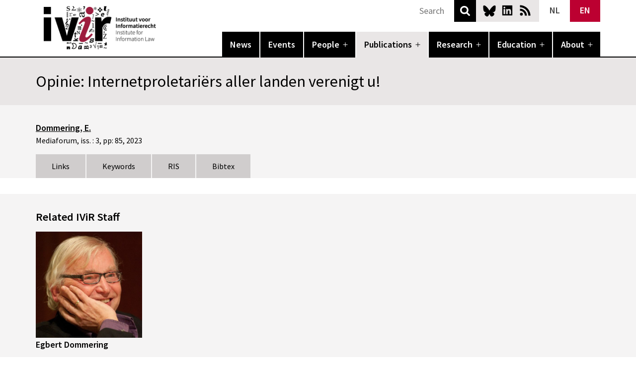

--- FILE ---
content_type: text/html; charset=UTF-8
request_url: https://www.ivir.nl/publications/opinie-internetproletariers-aller-landen-verenigt-u/
body_size: 12125
content:
<!doctype html>
<html lang="en-US" >
<head>
		
	<meta charset="UTF-8" />
	<meta name="viewport" content="width=device-width, initial-scale=1" />
	<link rel="apple-touch-icon" sizes="180x180" href="/apple-touch-icon.png">
	<link rel="icon" type="image/png" sizes="32x32" href="/favicon-32x32.png">
	<link rel="icon" type="image/png" sizes="16x16" href="/favicon-16x16.png">
	<link rel="manifest" href="/site.webmanifest">
	<link rel="mask-icon" href="/safari-pinned-tab.svg" color="#5bbad5">
	<meta name="msapplication-TileColor" content="#000000">
	<meta name="theme-color" content="#ffffff">
	<meta name="citation_title" content="Opinie: Internetproletariërs aller landen verenigt u!"><meta name="citation_authors" content="Dommering, E."><meta name="citation_date" content="2023-06-30"><meta name="citation_journal_title" content="Mediaforum"><meta name="citation_issue" content="3"><meta name="citation_firstpage" content="85"><meta name="citation_pdf_url" content="https://www.ivir.nl/publications/opinie-internetproletariers-aller-landen-verenigt-u/opinie_dommering_mediaforum-2023-3/"><meta name="citation_keywords" content="Facebook; Internet; moderators">	<meta name='robots' content='index, follow, max-image-preview:large, max-snippet:-1, max-video-preview:-1' />
	<style>img:is([sizes="auto" i], [sizes^="auto," i]) { contain-intrinsic-size: 3000px 1500px }</style>
	<link rel="alternate" hreflang="nl" href="https://www.ivir.nl/nl/publicaties/opinie-internetproletariers-aller-landen-verenigt-u/" />
<link rel="alternate" hreflang="en" href="https://www.ivir.nl/publications/opinie-internetproletariers-aller-landen-verenigt-u/" />
<link rel="alternate" hreflang="x-default" href="https://www.ivir.nl/publications/opinie-internetproletariers-aller-landen-verenigt-u/" />

	<!-- This site is optimized with the Yoast SEO plugin v26.8 - https://yoast.com/product/yoast-seo-wordpress/ -->
	<title>Opinie: Internetproletariërs aller landen verenigt u! - IVIR</title>
	<link rel="canonical" href="https://www.ivir.nl/publications/opinie-internetproletariers-aller-landen-verenigt-u/" />
	<meta property="og:locale" content="en_US" />
	<meta property="og:type" content="article" />
	<meta property="og:title" content="Opinie: Internetproletariërs aller landen verenigt u! - IVIR" />
	<meta property="og:url" content="https://www.ivir.nl/publications/opinie-internetproletariers-aller-landen-verenigt-u/" />
	<meta property="og:site_name" content="IVIR" />
	<meta name="twitter:card" content="summary_large_image" />
	<meta name="twitter:site" content="@ivir_uva" />
	<script type="application/ld+json" class="yoast-schema-graph">{"@context":"https://schema.org","@graph":[{"@type":"WebPage","@id":"https://www.ivir.nl/publications/opinie-internetproletariers-aller-landen-verenigt-u/","url":"https://www.ivir.nl/publications/opinie-internetproletariers-aller-landen-verenigt-u/","name":"Opinie: Internetproletariërs aller landen verenigt u! - IVIR","isPartOf":{"@id":"https://www.ivir.nl/#website"},"datePublished":"2023-06-30T09:22:43+00:00","breadcrumb":{"@id":"https://www.ivir.nl/publications/opinie-internetproletariers-aller-landen-verenigt-u/#breadcrumb"},"inLanguage":"en-US","potentialAction":[{"@type":"ReadAction","target":["https://www.ivir.nl/publications/opinie-internetproletariers-aller-landen-verenigt-u/"]}]},{"@type":"BreadcrumbList","@id":"https://www.ivir.nl/publications/opinie-internetproletariers-aller-landen-verenigt-u/#breadcrumb","itemListElement":[{"@type":"ListItem","position":1,"name":"Home","item":"https://www.ivir.nl/"},{"@type":"ListItem","position":2,"name":"Publications","item":"https://www.ivir.nl/publications/"},{"@type":"ListItem","position":3,"name":"Opinie: Internetproletariërs aller landen verenigt u!"}]},{"@type":"WebSite","@id":"https://www.ivir.nl/#website","url":"https://www.ivir.nl/","name":"IVIR","description":"Universiteit van Amsterdam","publisher":{"@id":"https://www.ivir.nl/#organization"},"potentialAction":[{"@type":"SearchAction","target":{"@type":"EntryPoint","urlTemplate":"https://www.ivir.nl/?s={search_term_string}"},"query-input":{"@type":"PropertyValueSpecification","valueRequired":true,"valueName":"search_term_string"}}],"inLanguage":"en-US"},{"@type":"Organization","@id":"https://www.ivir.nl/#organization","name":"Institute for Information Law","url":"https://www.ivir.nl/","logo":{"@type":"ImageObject","inLanguage":"en-US","@id":"https://www.ivir.nl/#/schema/logo/image/","url":"https://www.ivir.nl/publicaties/download/ivir_logo_hd.gif","contentUrl":"https://www.ivir.nl/publicaties/download/ivir_logo_hd.gif","width":244,"height":155,"caption":"Institute for Information Law"},"image":{"@id":"https://www.ivir.nl/#/schema/logo/image/"},"sameAs":["https://x.com/ivir_uva"]}]}</script>
	<!-- / Yoast SEO plugin. -->


<link rel="alternate" type="application/rss+xml" title="IVIR &raquo; Feed" href="https://www.ivir.nl/feed/" />
<link rel="alternate" type="application/rss+xml" title="IVIR &raquo; Comments Feed" href="https://www.ivir.nl/comments/feed/" />
<link rel='stylesheet' id='wp-block-library-css' href='https://www.ivir.nl/wp-includes/css/dist/block-library/style.min.css?ver=0675e3a0bdfcd19a93fd63b9f0e8aa97' media='all' />
<style id='wp-block-library-theme-inline-css'>
.wp-block-audio :where(figcaption){color:#555;font-size:13px;text-align:center}.is-dark-theme .wp-block-audio :where(figcaption){color:#ffffffa6}.wp-block-audio{margin:0 0 1em}.wp-block-code{border:1px solid #ccc;border-radius:4px;font-family:Menlo,Consolas,monaco,monospace;padding:.8em 1em}.wp-block-embed :where(figcaption){color:#555;font-size:13px;text-align:center}.is-dark-theme .wp-block-embed :where(figcaption){color:#ffffffa6}.wp-block-embed{margin:0 0 1em}.blocks-gallery-caption{color:#555;font-size:13px;text-align:center}.is-dark-theme .blocks-gallery-caption{color:#ffffffa6}:root :where(.wp-block-image figcaption){color:#555;font-size:13px;text-align:center}.is-dark-theme :root :where(.wp-block-image figcaption){color:#ffffffa6}.wp-block-image{margin:0 0 1em}.wp-block-pullquote{border-bottom:4px solid;border-top:4px solid;color:currentColor;margin-bottom:1.75em}.wp-block-pullquote cite,.wp-block-pullquote footer,.wp-block-pullquote__citation{color:currentColor;font-size:.8125em;font-style:normal;text-transform:uppercase}.wp-block-quote{border-left:.25em solid;margin:0 0 1.75em;padding-left:1em}.wp-block-quote cite,.wp-block-quote footer{color:currentColor;font-size:.8125em;font-style:normal;position:relative}.wp-block-quote:where(.has-text-align-right){border-left:none;border-right:.25em solid;padding-left:0;padding-right:1em}.wp-block-quote:where(.has-text-align-center){border:none;padding-left:0}.wp-block-quote.is-large,.wp-block-quote.is-style-large,.wp-block-quote:where(.is-style-plain){border:none}.wp-block-search .wp-block-search__label{font-weight:700}.wp-block-search__button{border:1px solid #ccc;padding:.375em .625em}:where(.wp-block-group.has-background){padding:1.25em 2.375em}.wp-block-separator.has-css-opacity{opacity:.4}.wp-block-separator{border:none;border-bottom:2px solid;margin-left:auto;margin-right:auto}.wp-block-separator.has-alpha-channel-opacity{opacity:1}.wp-block-separator:not(.is-style-wide):not(.is-style-dots){width:100px}.wp-block-separator.has-background:not(.is-style-dots){border-bottom:none;height:1px}.wp-block-separator.has-background:not(.is-style-wide):not(.is-style-dots){height:2px}.wp-block-table{margin:0 0 1em}.wp-block-table td,.wp-block-table th{word-break:normal}.wp-block-table :where(figcaption){color:#555;font-size:13px;text-align:center}.is-dark-theme .wp-block-table :where(figcaption){color:#ffffffa6}.wp-block-video :where(figcaption){color:#555;font-size:13px;text-align:center}.is-dark-theme .wp-block-video :where(figcaption){color:#ffffffa6}.wp-block-video{margin:0 0 1em}:root :where(.wp-block-template-part.has-background){margin-bottom:0;margin-top:0;padding:1.25em 2.375em}
</style>
<link rel='stylesheet' id='slick-css' href='https://www.ivir.nl/wp-content/plugins/getwid/vendors/slick/slick/slick.min.css?ver=1.9.0' media='all' />
<link rel='stylesheet' id='slick-theme-css' href='https://www.ivir.nl/wp-content/plugins/getwid/vendors/slick/slick/slick-theme.min.css?ver=1.9.0' media='all' />
<link rel='stylesheet' id='getwid-blocks-css' href='https://www.ivir.nl/wp-content/plugins/getwid/assets/css/blocks.style.css?ver=2.1.3' media='all' />
<style id='getwid-blocks-inline-css'>
.wp-block-getwid-section .wp-block-getwid-section__wrapper .wp-block-getwid-section__inner-wrapper{max-width: 752px;}
</style>
<style id='global-styles-inline-css'>
:root{--wp--preset--aspect-ratio--square: 1;--wp--preset--aspect-ratio--4-3: 4/3;--wp--preset--aspect-ratio--3-4: 3/4;--wp--preset--aspect-ratio--3-2: 3/2;--wp--preset--aspect-ratio--2-3: 2/3;--wp--preset--aspect-ratio--16-9: 16/9;--wp--preset--aspect-ratio--9-16: 9/16;--wp--preset--color--black: #000000;--wp--preset--color--cyan-bluish-gray: #abb8c3;--wp--preset--color--white: #ffffff;--wp--preset--color--pale-pink: #f78da7;--wp--preset--color--vivid-red: #cf2e2e;--wp--preset--color--luminous-vivid-orange: #ff6900;--wp--preset--color--luminous-vivid-amber: #fcb900;--wp--preset--color--light-green-cyan: #7bdcb5;--wp--preset--color--vivid-green-cyan: #00d084;--wp--preset--color--pale-cyan-blue: #8ed1fc;--wp--preset--color--vivid-cyan-blue: #0693e3;--wp--preset--color--vivid-purple: #9b51e0;--wp--preset--color--black-60: rgba(0,0,0,.6);--wp--preset--color--ivir-red: #bc0031;--wp--preset--color--ivir-red-60: rgba(188,0,49,.6);--wp--preset--color--dark-grey: rgb(107,103,103);--wp--preset--color--grey: rgb(157,153,153);--wp--preset--color--light-grey: rgb(208,205,205);--wp--preset--color--lighter-grey: rgb(233,230,230);--wp--preset--color--lightest-grey: rgb(245,244,244);--wp--preset--gradient--vivid-cyan-blue-to-vivid-purple: linear-gradient(135deg,rgba(6,147,227,1) 0%,rgb(155,81,224) 100%);--wp--preset--gradient--light-green-cyan-to-vivid-green-cyan: linear-gradient(135deg,rgb(122,220,180) 0%,rgb(0,208,130) 100%);--wp--preset--gradient--luminous-vivid-amber-to-luminous-vivid-orange: linear-gradient(135deg,rgba(252,185,0,1) 0%,rgba(255,105,0,1) 100%);--wp--preset--gradient--luminous-vivid-orange-to-vivid-red: linear-gradient(135deg,rgba(255,105,0,1) 0%,rgb(207,46,46) 100%);--wp--preset--gradient--very-light-gray-to-cyan-bluish-gray: linear-gradient(135deg,rgb(238,238,238) 0%,rgb(169,184,195) 100%);--wp--preset--gradient--cool-to-warm-spectrum: linear-gradient(135deg,rgb(74,234,220) 0%,rgb(151,120,209) 20%,rgb(207,42,186) 40%,rgb(238,44,130) 60%,rgb(251,105,98) 80%,rgb(254,248,76) 100%);--wp--preset--gradient--blush-light-purple: linear-gradient(135deg,rgb(255,206,236) 0%,rgb(152,150,240) 100%);--wp--preset--gradient--blush-bordeaux: linear-gradient(135deg,rgb(254,205,165) 0%,rgb(254,45,45) 50%,rgb(107,0,62) 100%);--wp--preset--gradient--luminous-dusk: linear-gradient(135deg,rgb(255,203,112) 0%,rgb(199,81,192) 50%,rgb(65,88,208) 100%);--wp--preset--gradient--pale-ocean: linear-gradient(135deg,rgb(255,245,203) 0%,rgb(182,227,212) 50%,rgb(51,167,181) 100%);--wp--preset--gradient--electric-grass: linear-gradient(135deg,rgb(202,248,128) 0%,rgb(113,206,126) 100%);--wp--preset--gradient--midnight: linear-gradient(135deg,rgb(2,3,129) 0%,rgb(40,116,252) 100%);--wp--preset--font-size--small: .875rem;--wp--preset--font-size--medium: 1.125rem;--wp--preset--font-size--large: 1.5rem;--wp--preset--font-size--x-large: 2rem;--wp--preset--font-size--x-small: .75rem;--wp--preset--font-size--small-medium: 1rem;--wp--preset--spacing--20: 0.44rem;--wp--preset--spacing--30: 0.67rem;--wp--preset--spacing--40: 1rem;--wp--preset--spacing--50: 1.5rem;--wp--preset--spacing--60: 2.25rem;--wp--preset--spacing--70: 3.38rem;--wp--preset--spacing--80: 5.06rem;--wp--preset--shadow--natural: 6px 6px 9px rgba(0, 0, 0, 0.2);--wp--preset--shadow--deep: 12px 12px 50px rgba(0, 0, 0, 0.4);--wp--preset--shadow--sharp: 6px 6px 0px rgba(0, 0, 0, 0.2);--wp--preset--shadow--outlined: 6px 6px 0px -3px rgba(255, 255, 255, 1), 6px 6px rgba(0, 0, 0, 1);--wp--preset--shadow--crisp: 6px 6px 0px rgba(0, 0, 0, 1);}:root { --wp--style--global--content-size: 752px;--wp--style--global--wide-size: 944px; }:where(body) { margin: 0; }.wp-site-blocks > .alignleft { float: left; margin-right: 2em; }.wp-site-blocks > .alignright { float: right; margin-left: 2em; }.wp-site-blocks > .aligncenter { justify-content: center; margin-left: auto; margin-right: auto; }:where(.is-layout-flex){gap: 0.5em;}:where(.is-layout-grid){gap: 0.5em;}.is-layout-flow > .alignleft{float: left;margin-inline-start: 0;margin-inline-end: 2em;}.is-layout-flow > .alignright{float: right;margin-inline-start: 2em;margin-inline-end: 0;}.is-layout-flow > .aligncenter{margin-left: auto !important;margin-right: auto !important;}.is-layout-constrained > .alignleft{float: left;margin-inline-start: 0;margin-inline-end: 2em;}.is-layout-constrained > .alignright{float: right;margin-inline-start: 2em;margin-inline-end: 0;}.is-layout-constrained > .aligncenter{margin-left: auto !important;margin-right: auto !important;}.is-layout-constrained > :where(:not(.alignleft):not(.alignright):not(.alignfull)){max-width: var(--wp--style--global--content-size);margin-left: auto !important;margin-right: auto !important;}.is-layout-constrained > .alignwide{max-width: var(--wp--style--global--wide-size);}body .is-layout-flex{display: flex;}.is-layout-flex{flex-wrap: wrap;align-items: center;}.is-layout-flex > :is(*, div){margin: 0;}body .is-layout-grid{display: grid;}.is-layout-grid > :is(*, div){margin: 0;}body{background-color: var(--wp--preset--color--background);color: var(--wp--preset--color--foreground);font-size: var(--wp--preset--font-size--medium);line-height: var(--wp--custom--typography--line-height--normal);padding-top: 0px;padding-right: 0px;padding-bottom: 0px;padding-left: 0px;}a:where(:not(.wp-element-button)){color: var(--wp--preset--color--foreground);text-decoration: underline;}h1{font-weight: 600;}h2{font-weight: 600;}h3{font-weight: 600;}h4{font-weight: 600;}h5{font-size: var(--wp--preset--font-size--medium);font-weight: 600;line-height: var(--wp--custom--typography--line-height--normal);text-transform: uppercase;}h6{font-size: var(--wp--preset--font-size--medium);font-weight: 600;line-height: var(--wp--custom--typography--line-height--normal);text-transform: uppercase;}:root :where(.wp-element-button, .wp-block-button__link){background-color: #32373c;border-width: 0;color: #fff;font-family: inherit;font-size: inherit;line-height: inherit;padding: calc(0.667em + 2px) calc(1.333em + 2px);text-decoration: none;}.has-black-color{color: var(--wp--preset--color--black) !important;}.has-cyan-bluish-gray-color{color: var(--wp--preset--color--cyan-bluish-gray) !important;}.has-white-color{color: var(--wp--preset--color--white) !important;}.has-pale-pink-color{color: var(--wp--preset--color--pale-pink) !important;}.has-vivid-red-color{color: var(--wp--preset--color--vivid-red) !important;}.has-luminous-vivid-orange-color{color: var(--wp--preset--color--luminous-vivid-orange) !important;}.has-luminous-vivid-amber-color{color: var(--wp--preset--color--luminous-vivid-amber) !important;}.has-light-green-cyan-color{color: var(--wp--preset--color--light-green-cyan) !important;}.has-vivid-green-cyan-color{color: var(--wp--preset--color--vivid-green-cyan) !important;}.has-pale-cyan-blue-color{color: var(--wp--preset--color--pale-cyan-blue) !important;}.has-vivid-cyan-blue-color{color: var(--wp--preset--color--vivid-cyan-blue) !important;}.has-vivid-purple-color{color: var(--wp--preset--color--vivid-purple) !important;}.has-black-60-color{color: var(--wp--preset--color--black-60) !important;}.has-ivir-red-color{color: var(--wp--preset--color--ivir-red) !important;}.has-ivir-red-60-color{color: var(--wp--preset--color--ivir-red-60) !important;}.has-dark-grey-color{color: var(--wp--preset--color--dark-grey) !important;}.has-grey-color{color: var(--wp--preset--color--grey) !important;}.has-light-grey-color{color: var(--wp--preset--color--light-grey) !important;}.has-lighter-grey-color{color: var(--wp--preset--color--lighter-grey) !important;}.has-lightest-grey-color{color: var(--wp--preset--color--lightest-grey) !important;}.has-black-background-color{background-color: var(--wp--preset--color--black) !important;}.has-cyan-bluish-gray-background-color{background-color: var(--wp--preset--color--cyan-bluish-gray) !important;}.has-white-background-color{background-color: var(--wp--preset--color--white) !important;}.has-pale-pink-background-color{background-color: var(--wp--preset--color--pale-pink) !important;}.has-vivid-red-background-color{background-color: var(--wp--preset--color--vivid-red) !important;}.has-luminous-vivid-orange-background-color{background-color: var(--wp--preset--color--luminous-vivid-orange) !important;}.has-luminous-vivid-amber-background-color{background-color: var(--wp--preset--color--luminous-vivid-amber) !important;}.has-light-green-cyan-background-color{background-color: var(--wp--preset--color--light-green-cyan) !important;}.has-vivid-green-cyan-background-color{background-color: var(--wp--preset--color--vivid-green-cyan) !important;}.has-pale-cyan-blue-background-color{background-color: var(--wp--preset--color--pale-cyan-blue) !important;}.has-vivid-cyan-blue-background-color{background-color: var(--wp--preset--color--vivid-cyan-blue) !important;}.has-vivid-purple-background-color{background-color: var(--wp--preset--color--vivid-purple) !important;}.has-black-60-background-color{background-color: var(--wp--preset--color--black-60) !important;}.has-ivir-red-background-color{background-color: var(--wp--preset--color--ivir-red) !important;}.has-ivir-red-60-background-color{background-color: var(--wp--preset--color--ivir-red-60) !important;}.has-dark-grey-background-color{background-color: var(--wp--preset--color--dark-grey) !important;}.has-grey-background-color{background-color: var(--wp--preset--color--grey) !important;}.has-light-grey-background-color{background-color: var(--wp--preset--color--light-grey) !important;}.has-lighter-grey-background-color{background-color: var(--wp--preset--color--lighter-grey) !important;}.has-lightest-grey-background-color{background-color: var(--wp--preset--color--lightest-grey) !important;}.has-black-border-color{border-color: var(--wp--preset--color--black) !important;}.has-cyan-bluish-gray-border-color{border-color: var(--wp--preset--color--cyan-bluish-gray) !important;}.has-white-border-color{border-color: var(--wp--preset--color--white) !important;}.has-pale-pink-border-color{border-color: var(--wp--preset--color--pale-pink) !important;}.has-vivid-red-border-color{border-color: var(--wp--preset--color--vivid-red) !important;}.has-luminous-vivid-orange-border-color{border-color: var(--wp--preset--color--luminous-vivid-orange) !important;}.has-luminous-vivid-amber-border-color{border-color: var(--wp--preset--color--luminous-vivid-amber) !important;}.has-light-green-cyan-border-color{border-color: var(--wp--preset--color--light-green-cyan) !important;}.has-vivid-green-cyan-border-color{border-color: var(--wp--preset--color--vivid-green-cyan) !important;}.has-pale-cyan-blue-border-color{border-color: var(--wp--preset--color--pale-cyan-blue) !important;}.has-vivid-cyan-blue-border-color{border-color: var(--wp--preset--color--vivid-cyan-blue) !important;}.has-vivid-purple-border-color{border-color: var(--wp--preset--color--vivid-purple) !important;}.has-black-60-border-color{border-color: var(--wp--preset--color--black-60) !important;}.has-ivir-red-border-color{border-color: var(--wp--preset--color--ivir-red) !important;}.has-ivir-red-60-border-color{border-color: var(--wp--preset--color--ivir-red-60) !important;}.has-dark-grey-border-color{border-color: var(--wp--preset--color--dark-grey) !important;}.has-grey-border-color{border-color: var(--wp--preset--color--grey) !important;}.has-light-grey-border-color{border-color: var(--wp--preset--color--light-grey) !important;}.has-lighter-grey-border-color{border-color: var(--wp--preset--color--lighter-grey) !important;}.has-lightest-grey-border-color{border-color: var(--wp--preset--color--lightest-grey) !important;}.has-vivid-cyan-blue-to-vivid-purple-gradient-background{background: var(--wp--preset--gradient--vivid-cyan-blue-to-vivid-purple) !important;}.has-light-green-cyan-to-vivid-green-cyan-gradient-background{background: var(--wp--preset--gradient--light-green-cyan-to-vivid-green-cyan) !important;}.has-luminous-vivid-amber-to-luminous-vivid-orange-gradient-background{background: var(--wp--preset--gradient--luminous-vivid-amber-to-luminous-vivid-orange) !important;}.has-luminous-vivid-orange-to-vivid-red-gradient-background{background: var(--wp--preset--gradient--luminous-vivid-orange-to-vivid-red) !important;}.has-very-light-gray-to-cyan-bluish-gray-gradient-background{background: var(--wp--preset--gradient--very-light-gray-to-cyan-bluish-gray) !important;}.has-cool-to-warm-spectrum-gradient-background{background: var(--wp--preset--gradient--cool-to-warm-spectrum) !important;}.has-blush-light-purple-gradient-background{background: var(--wp--preset--gradient--blush-light-purple) !important;}.has-blush-bordeaux-gradient-background{background: var(--wp--preset--gradient--blush-bordeaux) !important;}.has-luminous-dusk-gradient-background{background: var(--wp--preset--gradient--luminous-dusk) !important;}.has-pale-ocean-gradient-background{background: var(--wp--preset--gradient--pale-ocean) !important;}.has-electric-grass-gradient-background{background: var(--wp--preset--gradient--electric-grass) !important;}.has-midnight-gradient-background{background: var(--wp--preset--gradient--midnight) !important;}.has-small-font-size{font-size: var(--wp--preset--font-size--small) !important;}.has-medium-font-size{font-size: var(--wp--preset--font-size--medium) !important;}.has-large-font-size{font-size: var(--wp--preset--font-size--large) !important;}.has-x-large-font-size{font-size: var(--wp--preset--font-size--x-large) !important;}.has-x-small-font-size{font-size: var(--wp--preset--font-size--x-small) !important;}.has-small-medium-font-size{font-size: var(--wp--preset--font-size--small-medium) !important;}
:root :where(.wp-block-button .wp-block-button__link){background-color: var(--wp--preset--color--primary);border-radius: 0;color: var(--wp--preset--color--background);font-size: var(--wp--preset--font-size--medium);}
:where(.wp-block-post-template.is-layout-flex){gap: 1.25em;}:where(.wp-block-post-template.is-layout-grid){gap: 1.25em;}
:where(.wp-block-columns.is-layout-flex){gap: 2em;}:where(.wp-block-columns.is-layout-grid){gap: 2em;}
:root :where(.wp-block-pullquote){font-size: 1.5em;line-height: 1.6;}
:root :where(.wp-block-post-title){font-family: var(--wp--preset--font-family--system-font);font-size: var(--wp--custom--typography--font-size--large);font-weight: 600;line-height: var(--wp--custom--typography--line-height--tiny);}
:root :where(.wp-block-post-comments){padding-top: var(--wp--custom--spacing--small);}
:root :where(.wp-block-query-title){font-size: var(--wp--custom--typography--font-size--gigantic);font-weight: 600;line-height: var(--wp--custom--typography--line-height--small);}
:root :where(.wp-block-site-title){font-size: var(--wp--preset--font-size--medium);font-style: italic;font-weight: normal;line-height: var(--wp--custom--typography--line-height--normal);}
</style>
<link rel='stylesheet' id='wpml-blocks-css' href='https://www.ivir.nl/wp-content/plugins/sitepress-multilingual-cms/dist/css/blocks/styles.css?ver=4.6.7' media='all' />
<link rel='stylesheet' id='contact-form-7-css' href='https://www.ivir.nl/wp-content/plugins/contact-form-7/includes/css/styles.css?ver=6.0.6' media='all' />
<link rel='stylesheet' id='wpml-legacy-horizontal-list-0-css' href='https://www.ivir.nl/wp-content/plugins/sitepress-multilingual-cms/templates/language-switchers/legacy-list-horizontal/style.min.css?ver=1' media='all' />
<style id='wpml-legacy-horizontal-list-0-inline-css'>
.wpml-ls-statics-shortcode_actions{background-color:#ffffff;}.wpml-ls-statics-shortcode_actions, .wpml-ls-statics-shortcode_actions .wpml-ls-sub-menu, .wpml-ls-statics-shortcode_actions a {border-color:#cdcdcd;}.wpml-ls-statics-shortcode_actions a, .wpml-ls-statics-shortcode_actions .wpml-ls-sub-menu a, .wpml-ls-statics-shortcode_actions .wpml-ls-sub-menu a:link, .wpml-ls-statics-shortcode_actions li:not(.wpml-ls-current-language) .wpml-ls-link, .wpml-ls-statics-shortcode_actions li:not(.wpml-ls-current-language) .wpml-ls-link:link {color:#444444;background-color:#ffffff;}.wpml-ls-statics-shortcode_actions a, .wpml-ls-statics-shortcode_actions .wpml-ls-sub-menu a:hover,.wpml-ls-statics-shortcode_actions .wpml-ls-sub-menu a:focus, .wpml-ls-statics-shortcode_actions .wpml-ls-sub-menu a:link:hover, .wpml-ls-statics-shortcode_actions .wpml-ls-sub-menu a:link:focus {color:#000000;background-color:#eeeeee;}.wpml-ls-statics-shortcode_actions .wpml-ls-current-language > a {color:#444444;background-color:#ffffff;}.wpml-ls-statics-shortcode_actions .wpml-ls-current-language:hover>a, .wpml-ls-statics-shortcode_actions .wpml-ls-current-language>a:focus {color:#000000;background-color:#eeeeee;}
</style>
<link rel='stylesheet' id='ivir-sn-style-css' href='https://www.ivir.nl/wp-content/themes/ivir_sn/style.css?ver=0675e3a0bdfcd19a93fd63b9f0e8aa97' media='all' />
<link rel='stylesheet' id='ivir-sn-print-style-css' href='https://www.ivir.nl/wp-content/themes/ivir_sn/assets/css/print.css?ver=0675e3a0bdfcd19a93fd63b9f0e8aa97' media='print' />
<script src="https://www.ivir.nl/wp-includes/js/jquery/jquery.min.js?ver=3.7.1" id="jquery-core-js"></script>
<script id="wpml-browser-redirect-js-extra">
var wpml_browser_redirect_params = {"pageLanguage":"en","languageUrls":{"nl_nl":"https:\/\/www.ivir.nl\/nl\/publicaties\/opinie-internetproletariers-aller-landen-verenigt-u\/","nl":"https:\/\/www.ivir.nl\/nl\/publicaties\/opinie-internetproletariers-aller-landen-verenigt-u\/","en_us":"https:\/\/www.ivir.nl\/publications\/opinie-internetproletariers-aller-landen-verenigt-u\/","en":"https:\/\/www.ivir.nl\/publications\/opinie-internetproletariers-aller-landen-verenigt-u\/","us":"https:\/\/www.ivir.nl\/publications\/opinie-internetproletariers-aller-landen-verenigt-u\/"},"cookie":{"name":"_icl_visitor_lang_js","domain":"www.ivir.nl","path":"\/","expiration":24}};
</script>
<script src="https://www.ivir.nl/wp-content/plugins/sitepress-multilingual-cms/dist/js/browser-redirect/app.js?ver=4.6.7" id="wpml-browser-redirect-js"></script>
<link rel="https://api.w.org/" href="https://www.ivir.nl/wp-json/" /><link rel="alternate" title="JSON" type="application/json" href="https://www.ivir.nl/wp-json/wp/v2/publications/21103" /><link rel="EditURI" type="application/rsd+xml" title="RSD" href="https://www.ivir.nl/xmlrpc.php?rsd" />
<link rel='shortlink' href='https://www.ivir.nl/?p=21103' />
<link rel="alternate" title="oEmbed (JSON)" type="application/json+oembed" href="https://www.ivir.nl/wp-json/oembed/1.0/embed?url=https%3A%2F%2Fwww.ivir.nl%2Fpublications%2Fopinie-internetproletariers-aller-landen-verenigt-u%2F" />
<link rel="alternate" title="oEmbed (XML)" type="text/xml+oembed" href="https://www.ivir.nl/wp-json/oembed/1.0/embed?url=https%3A%2F%2Fwww.ivir.nl%2Fpublications%2Fopinie-internetproletariers-aller-landen-verenigt-u%2F&#038;format=xml" />
<meta name="generator" content="WPML ver:4.6.7 stt:38,1;" />
<meta charset="UTF-8"><meta name="viewport" content="width=device-width, initial-scale=1"><link rel="profile" href="http://gmpg.org/xfn/11"><link rel="pingback" href="https://www.ivir.nl/xmlrpc.php">	
</head>

<body class="wp-singular publications-template-default single single-publications postid-21103 wp-embed-responsive wp-theme-ivir_sn singular no-js has-main-navigation no-widgets">
<div id="page" class="site">
	<a class="skip-link screen-reader-text" href="#content">Skip to content</a>

	
<header id="masthead" class="site-header has-menu" role="banner">
	<div class="site-header-top">
		<div class="site-branding">
												<p class="site-title"><a href="https://www.ivir.nl/">IVIR</a></p>
									</div><!-- .site-branding -->
		
				<div class="site-social">
			<a class="bsky" href="https://bsky.app/profile/ivir-uva.bsky.social">Bluesky</a>
			<a class="linkedin" href="https://www.linkedin.com/company/institute-for-information-law-ivir-/">LinkedIn</a>
			<a class="rss" href="https://www.ivir.nl/feed/rss">News RSS</a>
		</div>
		<div class="site-lang">
            
<div class="wpml-ls-statics-shortcode_actions wpml-ls wpml-ls-legacy-list-horizontal">
	<ul><li class="wpml-ls-slot-shortcode_actions wpml-ls-item wpml-ls-item-nl wpml-ls-first-item wpml-ls-item-legacy-list-horizontal">
				<a href="https://www.ivir.nl/nl/publicaties/opinie-internetproletariers-aller-landen-verenigt-u/" class="wpml-ls-link">
                    <span class="wpml-ls-native" lang="nl">NL</span></a>
			</li><li class="wpml-ls-slot-shortcode_actions wpml-ls-item wpml-ls-item-en wpml-ls-current-language wpml-ls-last-item wpml-ls-item-legacy-list-horizontal">
				<a href="https://www.ivir.nl/publications/opinie-internetproletariers-aller-landen-verenigt-u/" class="wpml-ls-link">
                    <span class="wpml-ls-native">EN</span></a>
			</li></ul>
</div>
		</div>
		<div class="search">
            <form role="search" method="get" action="https://www.ivir.nl/">
                <input type="text" value="" name="s" id="s" placeholder="Search">
                <button type="submit">Search</button>
            </form>
        </div>
	</div>
		
		<div class="site-nav">
		<nav id="site-navigation" class="primary-navigation" role="navigation" aria-label="Primary menu">
			<div class="menu-button-container">
				<button id="primary-mobile-menu" class="button" aria-controls="primary-menu-list" aria-expanded="false">
					<span class="dropdown-icon open">Menu						<svg class="svg-icon" width="24" height="24" aria-hidden="true" role="img" focusable="false" viewBox="0 0 24 24" fill="none" xmlns="http://www.w3.org/2000/svg"><path fill-rule="evenodd" clip-rule="evenodd" d="M4.5 6H19.5V7.5H4.5V6ZM4.5 12H19.5V13.5H4.5V12ZM19.5 18H4.5V19.5H19.5V18Z" fill="currentColor"/></svg>					</span>
					<span class="dropdown-icon close">Close						<svg class="svg-icon" width="24" height="24" aria-hidden="true" role="img" focusable="false" viewBox="0 0 24 24" fill="none" xmlns="http://www.w3.org/2000/svg"><path fill-rule="evenodd" clip-rule="evenodd" d="M12 10.9394L5.53033 4.46973L4.46967 5.53039L10.9393 12.0001L4.46967 18.4697L5.53033 19.5304L12 13.0607L18.4697 19.5304L19.5303 18.4697L13.0607 12.0001L19.5303 5.53039L18.4697 4.46973L12 10.9394Z" fill="currentColor"/></svg>					</span>
				</button><!-- #primary-mobile-menu -->
			</div><!-- .menu-button-container -->
			<div class="primary-menu-container"><ul id="primary-menu-list" class="menu-wrapper"><li id="menu-item-20152" class="menu-item"><a href="/news/">News</a></li>
<li id="menu-item-20153" class="menu-item"><a href="/events/">Events</a></li>
<li id="menu-item-11907" class="menu-item menu-item-has-children"><a href="/people/staff/">People</a><button class="sub-menu-toggle" aria-expanded="false" onClick="ivir_snExpandSubMenu(this)"><span class="icon-plus"><svg class="svg-icon" width="18" height="18" aria-hidden="true" role="img" focusable="false" viewBox="0 0 24 24" fill="none" xmlns="http://www.w3.org/2000/svg"><path fill-rule="evenodd" clip-rule="evenodd" d="M18 11.2h-5.2V6h-1.6v5.2H6v1.6h5.2V18h1.6v-5.2H18z" fill="currentColor"/></svg></span><span class="icon-minus"><svg class="svg-icon" width="18" height="18" aria-hidden="true" role="img" focusable="false" viewBox="0 0 24 24" fill="none" xmlns="http://www.w3.org/2000/svg"><path fill-rule="evenodd" clip-rule="evenodd" d="M6 11h12v2H6z" fill="currentColor"/></svg></span><span class="screen-reader-text">Open menu</span></button>
<ul class="sub-menu">
	<li id="menu-item-12670" class="menu-item"><a href="/people/staff/">Staff</a></li>
	<li id="menu-item-1563" class="menu-item"><a href="/people/associated-staff/">Associated staff</a></li>
</ul>
</li>
<li id="menu-item-2908" class="menu-item menu-item-has-children"><a href="https://www.ivir.nl/publications/">Publications</a><button class="sub-menu-toggle" aria-expanded="false" onClick="ivir_snExpandSubMenu(this)"><span class="icon-plus"><svg class="svg-icon" width="18" height="18" aria-hidden="true" role="img" focusable="false" viewBox="0 0 24 24" fill="none" xmlns="http://www.w3.org/2000/svg"><path fill-rule="evenodd" clip-rule="evenodd" d="M18 11.2h-5.2V6h-1.6v5.2H6v1.6h5.2V18h1.6v-5.2H18z" fill="currentColor"/></svg></span><span class="icon-minus"><svg class="svg-icon" width="18" height="18" aria-hidden="true" role="img" focusable="false" viewBox="0 0 24 24" fill="none" xmlns="http://www.w3.org/2000/svg"><path fill-rule="evenodd" clip-rule="evenodd" d="M6 11h12v2H6z" fill="currentColor"/></svg></span><span class="screen-reader-text">Open menu</span></button>
<ul class="sub-menu">
	<li id="menu-item-24934" class="menu-item"><a href="https://www.ivir.nl/ils/">Information Law Series</a></li>
</ul>
</li>
<li id="menu-item-21350" class="menu-item menu-item-has-children"><a href="/research/">Research</a><button class="sub-menu-toggle" aria-expanded="false" onClick="ivir_snExpandSubMenu(this)"><span class="icon-plus"><svg class="svg-icon" width="18" height="18" aria-hidden="true" role="img" focusable="false" viewBox="0 0 24 24" fill="none" xmlns="http://www.w3.org/2000/svg"><path fill-rule="evenodd" clip-rule="evenodd" d="M18 11.2h-5.2V6h-1.6v5.2H6v1.6h5.2V18h1.6v-5.2H18z" fill="currentColor"/></svg></span><span class="icon-minus"><svg class="svg-icon" width="18" height="18" aria-hidden="true" role="img" focusable="false" viewBox="0 0 24 24" fill="none" xmlns="http://www.w3.org/2000/svg"><path fill-rule="evenodd" clip-rule="evenodd" d="M6 11h12v2H6z" fill="currentColor"/></svg></span><span class="screen-reader-text">Open menu</span></button>
<ul class="sub-menu">
	<li id="menu-item-1769" class="menu-item"><a href="/projects/">Projects</a></li>
	<li id="menu-item-13729" class="menu-item"><a href="/research/ivir-lecture-series/">IViR Lecture Series</a></li>
	<li id="menu-item-23837" class="menu-item"><a href="https://www.ivir.nl/research/wesearch/">WEsearch</a></li>
	<li id="menu-item-22077" class="menu-item"><a href="https://www.ivir.nl/research/visiting-scholars/">Visiting Scholars</a></li>
	<li id="menu-item-22301" class="menu-item"><a href="https://www.ivir.nl/research/academic-integrity">Academic Integrity</a></li>
</ul>
</li>
<li id="menu-item-1773" class="menu-item menu-item-has-children"><a href="/education/">Education</a><button class="sub-menu-toggle" aria-expanded="false" onClick="ivir_snExpandSubMenu(this)"><span class="icon-plus"><svg class="svg-icon" width="18" height="18" aria-hidden="true" role="img" focusable="false" viewBox="0 0 24 24" fill="none" xmlns="http://www.w3.org/2000/svg"><path fill-rule="evenodd" clip-rule="evenodd" d="M18 11.2h-5.2V6h-1.6v5.2H6v1.6h5.2V18h1.6v-5.2H18z" fill="currentColor"/></svg></span><span class="icon-minus"><svg class="svg-icon" width="18" height="18" aria-hidden="true" role="img" focusable="false" viewBox="0 0 24 24" fill="none" xmlns="http://www.w3.org/2000/svg"><path fill-rule="evenodd" clip-rule="evenodd" d="M6 11h12v2H6z" fill="currentColor"/></svg></span><span class="screen-reader-text">Open menu</span></button>
<ul class="sub-menu">
	<li id="menu-item-1774" class="menu-item"><a href="https://www.uva.nl/programmas/masters/informatierecht/informatierecht.html">Master Information Law</a></li>
	<li id="menu-item-22897" class="menu-item"><a href="https://www.uva.nl/shared-content/programmas/en/advanced-masters/technology-governance/technology-governance.html">Advanced LLM: Technology Governance</a></li>
	<li id="menu-item-9139" class="menu-item"><a href="/courses/">Summer Courses</a></li>
	<li id="menu-item-10364" class="menu-item"><a href="/education/research-by-masterstudents-informationlaw/">Research by Master Students Information Law</a></li>
	<li id="menu-item-26914" class="menu-item"><a href="https://www.ivir.nl/imlpp/">International Media Law, Policy and Practice</a></li>
	<li id="menu-item-10365" class="menu-item"><a href="/education/thesis-prizes/">Thesis prizes</a></li>
</ul>
</li>
<li id="menu-item-1778" class="menu-item menu-item-has-children"><a href="/about-us/">About</a><button class="sub-menu-toggle" aria-expanded="false" onClick="ivir_snExpandSubMenu(this)"><span class="icon-plus"><svg class="svg-icon" width="18" height="18" aria-hidden="true" role="img" focusable="false" viewBox="0 0 24 24" fill="none" xmlns="http://www.w3.org/2000/svg"><path fill-rule="evenodd" clip-rule="evenodd" d="M18 11.2h-5.2V6h-1.6v5.2H6v1.6h5.2V18h1.6v-5.2H18z" fill="currentColor"/></svg></span><span class="icon-minus"><svg class="svg-icon" width="18" height="18" aria-hidden="true" role="img" focusable="false" viewBox="0 0 24 24" fill="none" xmlns="http://www.w3.org/2000/svg"><path fill-rule="evenodd" clip-rule="evenodd" d="M6 11h12v2H6z" fill="currentColor"/></svg></span><span class="screen-reader-text">Open menu</span></button>
<ul class="sub-menu">
	<li id="menu-item-1782" class="menu-item"><a href="/about-us/contact/">Contact</a></li>
	<li id="menu-item-1779" class="menu-item"><a href="/about-us/documentationcentre/">IViR Room</a></li>
	<li id="menu-item-1781" class="menu-item"><a href="/about-us/publicationlists/">Publication lists</a></li>
	<li id="menu-item-6223" class="menu-item"><a href="https://www.ivir.nl/about-us/vacancies/">Vacancies</a></li>
</ul>
</li>
<li class='menu-header-search'><form role="search"  method="get" class="search-form" action="https://www.ivir.nl/">
	<label for="search-form-1">Search&hellip;</label>
	<input type="search" id="search-form-1" class="search-field" value="" name="s" />
	<input type="submit" class="search-submit" value="Search" />
</form>
</li></ul></div>			
		</nav><!-- #site-navigation -->
	</div>

</header><!-- #masthead -->

	<div id="content" class="site-content">
		<div id="primary" class="content-area">
			<main id="main" class="site-main" role="main">
				
<article id="post-21103" class="post-21103 publications type-publications status-publish hentry authors-dommering-e keywords-facebook keywords-internet keywords-moderators types-article entry" class="publication">

	<header class="publication-header entry-header">
		<h1 class="entry-title">Opinie: Internetproletariërs aller landen verenigt u!</h1>		
	</header><!-- .entry-header -->
	<div class="publication-meta entry-meta">
		<div>
					<div class="meta">
			<div class="authors">
				<a class="name" href="https://www.ivir.nl/profile/dommering/">Dommering, E.</a>			</div>
			<div class="published">
				Mediaforum, iss. : 3, pp: 85, 2023					
							
			</div>
		</div>
		</div>
	</div>	
	
			<div class="js-tabs">
		<div>
			<ul class="js-tablist">
		    	<li class="js-tablist__item"><a href="#pub-links-21103" class="js-tablist__link">Links</a></li>		    	
				
				<li class="js-tablist__item"><a href="#pub-keywords-21103" class="js-tablist__link" >Keywords</a></li>				<li class="js-tablist__item"><a href="#pub-ris-21103" class="js-tablist__link">RIS</a></li>
				<li class="js-tablist__item"><a href="#pub-bibtex-21103" class="js-tablist__link">Bibtex</a></li>
				
			</ul>
							<div id="pub-links-21103"  class="js-tabcontent">			    	
					<h3>Links</h3>
					<div class="files">
						<ul>
						<li><a href="https://www.ivir.nl/publications/opinie-internetproletariers-aller-landen-verenigt-u/opinie_dommering_mediaforum-2023-3/" target="_blank">Opinie_Dommering_Mediaforum 2023-3</a></li>					</div>
				</div>
							<div id="pub-keywords-21103"  class="js-tabcontent">
					<p>Facebook, Internet, moderators</p>
				</div>
						
			<div id="pub-ris-21103"  class="js-tabcontent">
				<h3>RIS</h3>
				<div class="bibtex ris">
					<textarea rows="5" id="pub-ristextarea-21103" class="pub-cite">TY  - JOUR
AU  - Dommering, E.
PY  - 2023
DA  - 2023-06-30
T1  - Opinie: Internetproletariërs aller landen verenigt u!
JO  - Mediaforum
IS  - 3
SP  - 85
UR  - https://www.ivir.nl/publications/opinie-internetproletariers-aller-landen-verenigt-u/opinie_dommering_mediaforum-2023-3/
K1  - Facebook
K1  - Internet
K1  - moderators
ER  - </textarea><a class="button" target="_blank" href="https://www.ivir.nl/wp-content/themes/ivir_sn/inc/saveris.php?id=21103" id="pub-rissavebut-21103">Save .RIS</a><button type="button" id="pub-risbut-21103" data-cite="ris" data-copy="pub-ristextarea-21103"">Copy to clipboard</button>				</div>
			</div>
			
			<div id="pub-bibtex-21103"  class="js-tabcontent">
		    	<h3>Bibtex</h3>
			    <div class="bibtex">
					<textarea rows="5" id="pub-bibtextarea-21103" class="pub-cite">Article{nokey,
	title = {Opinie: Internetproletariërs aller landen verenigt u!},
	author = {Dommering, E.},
	year = {2023},
	date = {2023-06-30},
	journal = {Mediaforum},
	issue = {3},
	pages = {85},
	keywords = {Facebook, Internet, moderators},
}</textarea><a class="button" target="_blank" href="https://www.ivir.nl/wp-content/themes/ivir_sn/inc/savebibtex.php?id=21103" id="pub-bibtexsavebut-21103">Save .bib</a><button type="button" id="pub-bibtexbut-21103" data-cite="bib" data-copy="pub-bibtextarea-21103"">Copy to clipboard</button>				</div>
			</div>
			
		</div>	
	</div>
	
	<div class="entry-content">
			</div><!-- .entry-content -->

	<footer class="entry-footer">
		<div class="related"><div class="people "><div class="people-grid"><h3 class="sub-heading">Related IViR Staff</h3>			<div class="person">
				<a class="thumbnail" href="https://www.ivir.nl/profile/dommering/">
					<span>
					<img width="464" height="464" src="https://www.ivir.nl/publicaties/download/egbertdommering-464x464.jpg" class="attachment-square size-square" alt="" decoding="async" fetchpriority="high" style="width:100%;height:115.82%;max-width:550px;" />					</span>
				</a>
				<a class="name" href="https://www.ivir.nl/profile/dommering/">
	                Egbert Dommering	            </a>
	            	         </div>
	    </div></div></div>	</footer><!-- .entry-footer -->

</article><!-- #post-21103 -->
			</main><!-- #main -->
		</div><!-- #primary -->
	</div><!-- #content -->

	
	<footer id="colophon" class="site-footer" role="contentinfo">
		<div class="site-info">
			<div class="bio">
				<p><strong>The Institute for Information Law (IViR)</strong> engages in cutting-edge research furthering the development of information law, and provides a forum for critical debate about the needs, interests, rights and freedoms of the information society</p>
			</div>
			<div class="newsletter">
				<h2>Newsletter</h2> 
				<p>If you want to stay in touch, and learn about the workshops, events we organise, the research we do, subscribe to our mailing list!</p>
				  
  
  <div class="
    mailpoet_form_popup_overlay
      "></div>
  <div
    id="mailpoet_form_1"
    class="
      mailpoet_form
      mailpoet_form_php
      mailpoet_form_position_
      mailpoet_form_animation_
    "
      >

    <style type="text/css">
     #mailpoet_form_1 .mailpoet_form { padding: 0px; }
#mailpoet_form_1 .mailpoet_column_with_background { padding: 0px; }
#mailpoet_form_1 .mailpoet_form_column:not(:first-child) { margin-left: 10px; }
#mailpoet_form_1 .mailpoet_paragraph { line-height: 10px; margin-bottom: 5px; }
#mailpoet_form_1 .mailpoet_segment_label, #mailpoet_form_1 .mailpoet_text_label, #mailpoet_form_1 .mailpoet_textarea_label, #mailpoet_form_1 .mailpoet_select_label, #mailpoet_form_1 .mailpoet_radio_label, #mailpoet_form_1 .mailpoet_checkbox_label, #mailpoet_form_1 .mailpoet_list_label, #mailpoet_form_1 .mailpoet_date_label { display: block; font-weight: normal; }
#mailpoet_form_1 .mailpoet_text, #mailpoet_form_1 .mailpoet_textarea, #mailpoet_form_1 .mailpoet_select, #mailpoet_form_1 .mailpoet_date_month, #mailpoet_form_1 .mailpoet_date_day, #mailpoet_form_1 .mailpoet_date_year, #mailpoet_form_1 .mailpoet_date { display: block; }
#mailpoet_form_1 .mailpoet_text, #mailpoet_form_1 .mailpoet_textarea { width: 150px; }
#mailpoet_form_1 .mailpoet_checkbox {  }
#mailpoet_form_1 .mailpoet_submit {  }
#mailpoet_form_1 .mailpoet_divider {  }
#mailpoet_form_1 .mailpoet_message {  }
#mailpoet_form_1 .mailpoet_form_loading { width: 30px; text-align: center; line-height: normal; padding: 0px; }
#mailpoet_form_1 .mailpoet_form_loading > span { width: 5px; height: 5px; background-color: #5b5b5b; padding: 0px; }#mailpoet_form_1{border-radius: 1px;text-align: left;}#mailpoet_form_1 form.mailpoet_form {padding: 0px;}#mailpoet_form_1{width: 100%;}#mailpoet_form_1 .mailpoet_message {margin: 0; padding: 0 20px;}#mailpoet_form_1 .mailpoet_paragraph.last {margin-bottom: 0} @media (max-width: 500px) {#mailpoet_form_1 {background-image: none;}} @media (min-width: 500px) {#mailpoet_form_1 .last .mailpoet_paragraph:last-child {margin-bottom: 0}}  @media (max-width: 500px) {#mailpoet_form_1 .mailpoet_form_column:last-child .mailpoet_paragraph:last-child {margin-bottom: 0}} 
    </style>

    <form
      target="_self"
      method="post"
      action="https://www.ivir.nl/wp-admin/admin-post.php?action=mailpoet_subscription_form"
      class="mailpoet_form mailpoet_form_form mailpoet_form_php"
      novalidate
      data-delay=""
      data-exit-intent-enabled=""
      data-font-family=""
      data-cookie-expiration-time=""
    >
      <input type="hidden" name="data[form_id]" value="1" />
      <input type="hidden" name="token" value="2246e401d5" />
      <input type="hidden" name="api_version" value="v1" />
      <input type="hidden" name="endpoint" value="subscribers" />
      <input type="hidden" name="mailpoet_method" value="subscribe" />

      <label class="mailpoet_hp_email_label" style="display: none !important;">Please leave this field empty<input type="email" name="data[email]"/></label><div class="mailpoet_paragraph "><input type="text" autocomplete="on" class="mailpoet_text" id="form_2_1" name="data[cf_2]" title="Name" value="" style="width:100%;box-sizing:border-box;padding:0px;margin: 0 auto 0 0;font-size:13px;line-height:1.5;height:auto;"   placeholder="Name" aria-label="Name" data-parsley-errors-container=".mailpoet_error_1iodn"/><span class="mailpoet_error_1iodn"></span></div>
<div class="mailpoet_paragraph "><input type="text" autocomplete="on" class="mailpoet_text" id="form_1_1" name="data[cf_1]" title="Affiliation" value="" style="width:100%;box-sizing:border-box;padding:0px;margin: 0 auto 0 0;font-size:13px;line-height:1.5;height:auto;"   placeholder="Affiliation" aria-label="Affiliation" data-parsley-errors-container=".mailpoet_error_kp54f"/><span class="mailpoet_error_kp54f"></span></div>
<div class="mailpoet_paragraph "><input type="email" autocomplete="email" class="mailpoet_text" id="form_email_1" name="data[form_field_NDZkOWMzYzkyNGU3X2VtYWls]" title="Email Address" value="" style="width:100%;box-sizing:border-box;padding:0px;margin: 0 auto 0 0;font-size:13px;line-height:1.5;height:auto;" data-automation-id="form_email"  placeholder="Email Address *" aria-label="Email Address *" data-parsley-errors-container=".mailpoet_error_14p1w" data-parsley-required="true" required aria-required="true" data-parsley-minlength="6" data-parsley-maxlength="150" data-parsley-type-message="This value should be a valid email." data-parsley-required-message="This field is required."/><span class="mailpoet_error_14p1w"></span></div>
<div class="mailpoet_paragraph "><input type="submit" class="mailpoet_submit" value="Subscribe!" data-automation-id="subscribe-submit-button" style="width:100%;box-sizing:border-box;padding:0px;margin: 0 auto 0 0;font-size:13px;line-height:1.5;height:auto;border-color:transparent;" /><span class="mailpoet_form_loading"><span class="mailpoet_bounce1"></span><span class="mailpoet_bounce2"></span><span class="mailpoet_bounce3"></span></span></div>

      <div class="mailpoet_message">
        <p class="mailpoet_validate_success"
                style="display:none;"
                >Check your inbox or spam folder to confirm your subscription.
        </p>
        <p class="mailpoet_validate_error"
                style="display:none;"
                >        </p>
      </div>
    </form>

      </div>

  				
			</div>
			<div class="social">
				<h2>Follow us</h2>
				<ul class="links">
					<li class="bsky"><a href="https://bsky.app/profile/ivir-uva.bsky.social">Bluesky</a></li>
					<li class="linkedin"><a href="https://www.linkedin.com/company/institute-for-information-law-ivir-/">LinkedIn</a></li>
				</ul>
				<h2>RSS Feeds</h2>
				<ul class="rss">
					<li><a href="/feed/">All</a></li>
					<li><a href="/publications/feed/">Publications</a></li>
					<li><a href="/news/feed/">News</a></li>
					<li><a href="/events/feed/">Events</a></li>
				</ul>
			</div>
		</div><!-- .site-info -->
		<div class="bottom">
			<div class='wrap'>
				<div class="uva">
					<a href="https://uva.nl">UvA</a>
				</div>
				<div class="address">			
					<h4>Visiting address</h4>
					<p>
						Institute for Information Law<br />
						Roeterseilandcampus, Building A, 5th floor<br />
						Nieuwe Achtergracht 166<br />
						1018 WV Amsterdam<br />
						The Netherlands
					</p>
				</div>
				<div class="address">
					<h4>Postal address</h4>
					<p>
						Institute for Information Law<br />
						P.O. Box 15514<br />
						1001 NA Amsterdam<br />
						The Netherlands
					</p>
				</div>
			</div>
		</div>
		<div class='bottom'>
			<div class='wrap'>
									<nav aria-label="Footer menu" class="footer-navigation">
						<ul class="footer-navigation-wrapper">
							<li id="menu-item-16910" class="menu-item"><a href="/news/"><span>News</a></li>
<li id="menu-item-16911" class="menu-item"><a href="/events/"><span>Events</a></li>
<li id="menu-item-20194" class="menu-item menu-item-privacy-policy"><a rel="privacy-policy" href="https://www.ivir.nl/about-us/privacy-policy/"><span>Privacy Policy</a></li>
						</ul><!-- .footer-navigation-wrapper -->
					</nav><!-- .footer-navigation -->
								<a class="backtotop" href="#">Back to Top</a>
			</div>
		</div>
	</footer><!-- #colophon -->

</div><!-- #page -->

<script type="speculationrules">
{"prefetch":[{"source":"document","where":{"and":[{"href_matches":"\/*"},{"not":{"href_matches":["\/wp-*.php","\/wp-admin\/*","\/publicaties\/download\/*","\/wp-content\/*","\/wp-content\/plugins\/*","\/wp-content\/themes\/ivir_sn\/*","\/*\\?(.+)"]}},{"not":{"selector_matches":"a[rel~=\"nofollow\"]"}},{"not":{"selector_matches":".no-prefetch, .no-prefetch a"}}]},"eagerness":"conservative"}]}
</script>
<!-- Matomo --><script>
(function () {
function initTracking() {
var _paq = window._paq = window._paq || [];
if (!window._paq.find || !window._paq.find(function (m) { return m[0] === "disableCookies"; })) {
	window._paq.push(["disableCookies"]);
}
_paq.push(['setVisitorCookieTimeout', 34186669]);
_paq.push(['setSessionCookieTimeout', 1800]);
_paq.push(['setReferralCookieTimeout', 15778463]);_paq.push(['trackPageView']);_paq.push(['enableLinkTracking']);_paq.push(['alwaysUseSendBeacon']);_paq.push(['setTrackerUrl', "\/\/www.ivir.nl\/wp-content\/plugins\/matomo\/app\/matomo.php"]);_paq.push(['setSiteId', '1']);var d=document, g=d.createElement('script'), s=d.getElementsByTagName('script')[0];
g.type='text/javascript'; g.async=true; g.src="\/\/www.ivir.nl\/publicaties\/download\/matomo\/matomo.js"; s.parentNode.insertBefore(g,s);
}
if (document.prerendering) {
	document.addEventListener('prerenderingchange', initTracking, {once: true});
} else {
	initTracking();
}
})();
</script>
<!-- End Matomo Code --><script>document.body.classList.remove("no-js");</script>	<script>
	if ( -1 !== navigator.userAgent.indexOf( 'MSIE' ) || -1 !== navigator.appVersion.indexOf( 'Trident/' ) ) {
		document.body.classList.add( 'is-IE' );
	}
	</script>
	<link rel='stylesheet' id='mailpoet_public-css' href='https://www.ivir.nl/wp-content/plugins/mailpoet/assets/dist/css/mailpoet-public.b1f0906e.css?ver=0675e3a0bdfcd19a93fd63b9f0e8aa97' media='all' />
<script id="getwid-blocks-frontend-js-js-extra">
var Getwid = {"settings":[],"ajax_url":"https:\/\/www.ivir.nl\/wp-admin\/admin-ajax.php","isRTL":"","nonces":{"contact_form":"4986ea1520"}};
</script>
<script src="https://www.ivir.nl/wp-content/plugins/getwid/assets/js/frontend.blocks.js?ver=2.1.3" id="getwid-blocks-frontend-js-js"></script>
<script src="https://www.ivir.nl/wp-includes/js/dist/hooks.min.js?ver=4d63a3d491d11ffd8ac6" id="wp-hooks-js"></script>
<script src="https://www.ivir.nl/wp-includes/js/dist/i18n.min.js?ver=5e580eb46a90c2b997e6" id="wp-i18n-js"></script>
<script id="wp-i18n-js-after">
wp.i18n.setLocaleData( { 'text direction\u0004ltr': [ 'ltr' ] } );
</script>
<script src="https://www.ivir.nl/wp-content/plugins/contact-form-7/includes/swv/js/index.js?ver=6.0.6" id="swv-js"></script>
<script id="contact-form-7-js-before">
var wpcf7 = {
    "api": {
        "root": "https:\/\/www.ivir.nl\/wp-json\/",
        "namespace": "contact-form-7\/v1"
    }
};
</script>
<script src="https://www.ivir.nl/wp-content/plugins/contact-form-7/includes/js/index.js?ver=6.0.6" id="contact-form-7-js"></script>
<script id="ivir-sn-ie11-polyfills-js-after">
( Element.prototype.matches && Element.prototype.closest && window.NodeList && NodeList.prototype.forEach ) || document.write( '<script src="https://www.ivir.nl/wp-content/themes/ivir_sn/assets/js/polyfills.js"></scr' + 'ipt>' );
</script>
<script src="https://www.ivir.nl/wp-content/themes/ivir_sn/assets/js/primary-navigation.js?ver=0675e3a0bdfcd19a93fd63b9f0e8aa97" id="ivir-sn-primary-navigation-script-js"></script>
<script src="https://www.ivir.nl/wp-content/themes/ivir_sn/assets/js/van11y-accessible-tab-panel-aria.min.js?ver=0675e3a0bdfcd19a93fd63b9f0e8aa97" id="van11y-accessible-tab-panel-aria-js"></script>
<script src="https://www.ivir.nl/wp-content/themes/ivir_sn/assets/js/responsive-embeds.js?ver=0675e3a0bdfcd19a93fd63b9f0e8aa97" id="ivir-sn-responsive-embeds-script-js"></script>
<script src="https://www.ivir.nl/wp-content/themes/ivir_sn/assets/js/ivir.js?ver=0675e3a0bdfcd19a93fd63b9f0e8aa97" id="ivir-sn-scripts-js"></script>
<script id="mailpoet_public-js-extra">
var MailPoetForm = {"ajax_url":"https:\/\/www.ivir.nl\/wp-admin\/admin-ajax.php","is_rtl":"","ajax_common_error_message":"An error has happened while performing a request, please try again later."};
</script>
<script src="https://www.ivir.nl/wp-content/plugins/mailpoet/assets/dist/js/public.js?ver=5.17.1" id="mailpoet_public-js" defer data-wp-strategy="defer"></script>
	<script>
	/(trident|msie)/i.test(navigator.userAgent)&&document.getElementById&&window.addEventListener&&window.addEventListener("hashchange",(function(){var t,e=location.hash.substring(1);/^[A-z0-9_-]+$/.test(e)&&(t=document.getElementById(e))&&(/^(?:a|select|input|button|textarea)$/i.test(t.tagName)||(t.tabIndex=-1),t.focus())}),!1);
	</script>
	
</body>
</html>
